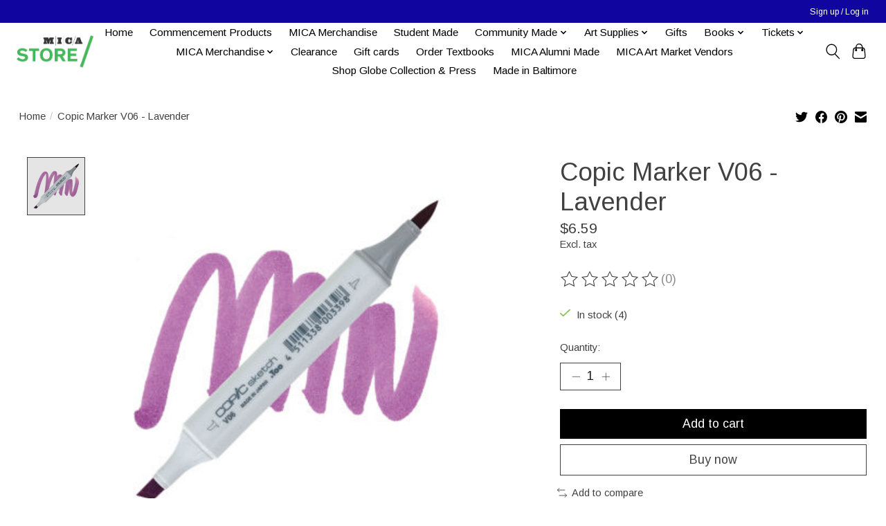

--- FILE ---
content_type: text/javascript;charset=utf-8
request_url: https://shop.mica.edu/services/stats/pageview.js?product=30435075&hash=77c1
body_size: -436
content:
// SEOshop 19-01-2026 00:12:05